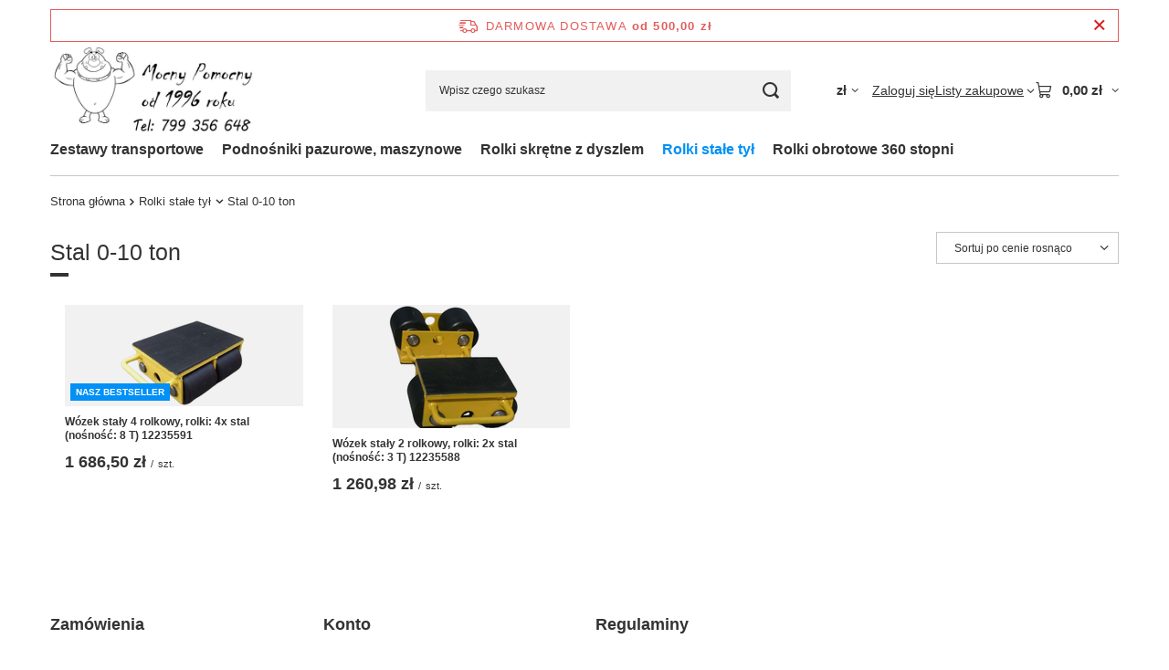

--- FILE ---
content_type: text/html; charset=utf-8
request_url: https://mocnypomocny.pl/pol_m_Rolki-stale-tyl_Stal-0-10-ton-2569.html
body_size: 12146
content:
<!DOCTYPE html>
<html lang="pl" class="--freeShipping --vat --gross " ><head><link rel="preload" as="image" fetchpriority="high" media="(max-width: 420px)" href="/hpeciai/6c0d8fa8cc730dd00655484253941d94/pol_is_Wozek-staly-4-rolkowy-rolki-4x-stal-nosnosc-8-T-12235591-35591png"><link rel="preload" as="image" fetchpriority="high" media="(min-width: 420.1px)" href="/hpeciai/6c0d8fa8cc730dd00655484253941d94/pol_il_Wozek-staly-4-rolkowy-rolki-4x-stal-nosnosc-8-T-12235591-35591png"><link rel="preload" as="image" fetchpriority="high" media="(max-width: 420px)" href="/hpeciai/c458030147c1b79661caad71230a45ee/pol_is_Wozek-staly-2-rolkowy-rolki-2x-stal-nosnosc-3-T-12235588-35588png"><link rel="preload" as="image" fetchpriority="high" media="(min-width: 420.1px)" href="/hpeciai/c458030147c1b79661caad71230a45ee/pol_il_Wozek-staly-2-rolkowy-rolki-2x-stal-nosnosc-3-T-12235588-35588png"><meta name="viewport" content="initial-scale = 1.0, maximum-scale = 5.0, width=device-width, viewport-fit=cover"><meta http-equiv="Content-Type" content="text/html; charset=utf-8"><meta http-equiv="X-UA-Compatible" content="IE=edge"><title>Stal 0-10 ton MocnyPomocny.pl</title><meta name="keywords" content="Rolki stałe tył | Stal 0-10 ton | rolki transportowe, zestawy transportowe, podnośniki hydrauliczne."><meta name="description" content="Stal 0-10 ton | Rolki stałe tył"><link rel="icon" href="/gfx/pol/favicon.ico"><meta name="theme-color" content="#0090f6"><meta name="msapplication-navbutton-color" content="#0090f6"><meta name="apple-mobile-web-app-status-bar-style" content="#0090f6"><link rel="stylesheet" type="text/css" href="/gfx/pol/search_style.css.gzip?r=1765442635"><script>var app_shop={urls:{prefix:'data="/gfx/'.replace('data="', '')+'pol/',graphql:'/graphql/v1/'},vars:{meta:{viewportContent:'initial-scale = 1.0, maximum-scale = 5.0, width=device-width, viewport-fit=cover'},priceType:'gross',priceTypeVat:true,productDeliveryTimeAndAvailabilityWithBasket:false,geoipCountryCode:'US',fairShopLogo: { enabled: false, image: '/gfx/standards/safe_light.svg'},currency:{id:'PLN',symbol:'zł',country:'pl',format:'###,##0.00',beforeValue:false,space:true,decimalSeparator:',',groupingSeparator:' '},language:{id:'pol',symbol:'pl',name:'Polski'},omnibus:{enabled:true,rebateCodeActivate:false,hidePercentageDiscounts:false,},},txt:{priceTypeText:' brutto',},fn:{},fnrun:{},files:[],graphql:{}};const getCookieByName=(name)=>{const value=`; ${document.cookie}`;const parts = value.split(`; ${name}=`);if(parts.length === 2) return parts.pop().split(';').shift();return false;};if(getCookieByName('freeeshipping_clicked')){document.documentElement.classList.remove('--freeShipping');}if(getCookieByName('rabateCode_clicked')){document.documentElement.classList.remove('--rabateCode');}function hideClosedBars(){const closedBarsArray=JSON.parse(localStorage.getItem('closedBars'))||[];if(closedBarsArray.length){const styleElement=document.createElement('style');styleElement.textContent=`${closedBarsArray.map((el)=>`#${el}`).join(',')}{display:none !important;}`;document.head.appendChild(styleElement);}}hideClosedBars();</script><meta name="robots" content="index,follow"><meta name="rating" content="general"><meta name="Author" content="Mocnypomocny.pl  na bazie IdoSell (www.idosell.com/shop).">
<!-- Begin LoginOptions html -->

<style>
#client_new_social .service_item[data-name="service_Apple"]:before, 
#cookie_login_social_more .service_item[data-name="service_Apple"]:before,
.oscop_contact .oscop_login__service[data-service="Apple"]:before {
    display: block;
    height: 2.6rem;
    content: url('/gfx/standards/apple.svg?r=1743165583');
}
.oscop_contact .oscop_login__service[data-service="Apple"]:before {
    height: auto;
    transform: scale(0.8);
}
#client_new_social .service_item[data-name="service_Apple"]:has(img.service_icon):before,
#cookie_login_social_more .service_item[data-name="service_Apple"]:has(img.service_icon):before,
.oscop_contact .oscop_login__service[data-service="Apple"]:has(img.service_icon):before {
    display: none;
}
</style>

<!-- End LoginOptions html -->

<!-- Open Graph -->
<meta property="og:type" content="website"><meta property="og:url" content="https://mocnypomocny.pl/pol_m_Rolki-stale-tyl_Stal-0-10-ton-2569.html
"><meta property="og:title" content="Stal 0-10 ton MocnyPomocny.pl"><meta property="og:description" content="Stal 0-10 ton | Rolki stałe tył"><meta property="og:site_name" content="Mocnypomocny.pl "><meta property="og:locale" content="pl_PL"><meta property="og:image" content="https://mocnypomocny.pl/hpeciai/5aeb17eb4dc989a9ce4c5aee9aeabf41/pol_pl_Wozek-staly-4-rolkowy-rolki-4x-stal-nosnosc-8-T-12235591-35591_15.png"><meta property="og:image:width" content="450"><meta property="og:image:height" content="322"><link rel="manifest" href="https://mocnypomocny.pl/data/include/pwa/12/manifest.json?t=3"><meta name="apple-mobile-web-app-capable" content="yes"><meta name="apple-mobile-web-app-status-bar-style" content="black"><meta name="apple-mobile-web-app-title" content="mocnypomocny.pl"><link rel="apple-touch-icon" href="/data/include/pwa/12/icon-128.png"><link rel="apple-touch-startup-image" href="/data/include/pwa/12/logo-512.png" /><meta name="msapplication-TileImage" content="/data/include/pwa/12/icon-144.png"><meta name="msapplication-TileColor" content="#2F3BA2"><meta name="msapplication-starturl" content="/"><script type="application/javascript">var _adblock = true;</script><script async src="/data/include/advertising.js"></script><script type="application/javascript">var statusPWA = {
                online: {
                    txt: "Połączono z internetem",
                    bg: "#5fa341"
                },
                offline: {
                    txt: "Brak połączenia z internetem",
                    bg: "#eb5467"
                }
            }</script><script async type="application/javascript" src="/ajax/js/pwa_online_bar.js?v=1&r=6"></script>
<!-- End Open Graph -->

<link rel="canonical" href="https://mocnypomocny.pl/pol_m_Rolki-stale-tyl_Stal-0-10-ton-2569.html" />


<!-- Begin additional html or js -->


<!--32|12|24-->
<style>
#projector_shipping_info, #projector_amount, div.product_delivery_wrapper{
display: none !important;
}
</style>
<!--39|12|30| modified: 2025-03-19 12:58:21-->
<script async type="text/javascript" src="https://cdn.thulium.com/apps/chat-widget/chat-loader.js?hash=kewlar-1c2b2092-3fb0-45b6-a8ee-c525cad5d5c7"></script>
<!--49|12|37| modified: 2023-12-14 11:12:55-->
<style>
li#order_status2, li#order_rma, li#order_returns, li#order_exchange {
    display: none !important;
}
/* usunięcie informacji o stanach magazynowych na karcie towaru  */
.projector_buy__number_amounts{
display: none!important;
}
</style>

<!--52|12|39-->
<meta name="google-site-verification" content="cdePPasdYZlZQtUeTl0qILfCyy6T127f1yjs5v1wWFI" />

<!-- End additional html or js -->
</head><body><div id="container" class="search_page container max-width-1200"><header class=""><script class="ajaxLoad">app_shop.vars.vat_registered="true";app_shop.vars.currency_format="###,##0.00";app_shop.vars.currency_before_value=false;app_shop.vars.currency_space=true;app_shop.vars.symbol="zł";app_shop.vars.id="PLN";app_shop.vars.baseurl="http://mocnypomocny.pl/";app_shop.vars.sslurl="https://mocnypomocny.pl/";app_shop.vars.curr_url="%2Fpol_m_Rolki-stale-tyl_Stal-0-10-ton-2569.html";var currency_decimal_separator=',';var currency_grouping_separator=' ';app_shop.vars.blacklist_extension=["exe","com","swf","js","php"];app_shop.vars.blacklist_mime=["application/javascript","application/octet-stream","message/http","text/javascript","application/x-deb","application/x-javascript","application/x-shockwave-flash","application/x-msdownload"];app_shop.urls.contact="/contact-pol.html";</script><div id="viewType" style="display:none"></div><div id="menu_skip" class="menu_skip"><a href="#layout" class="btn --outline --medium menu_skip__link --layout">Przejdź do zawartości strony</a><a href="#menu_categories" class="btn --outline --medium menu_skip__link --menu">Przejdź do kategorii</a></div><div id="freeShipping" class="freeShipping"><span class="freeShipping__info">Darmowa dostawa</span><strong class="freeShipping__val">
				od 
				500,00 zł</strong><a href="" class="freeShipping__close" aria-label="Zamknij pasek informacyjny"></a></div><div id="logo" class="d-flex align-items-center"><a href="http://www.mocnypomocny.pl/" target="_self" aria-label="Logo sklepu"><img src="/data/gfx/mask/pol/logo_12_big.jpg" alt="" width="1024" height="436"></a></div><form action="https://mocnypomocny.pl/search.php" method="get" id="menu_search" class="menu_search"><a href="#showSearchForm" class="menu_search__mobile" aria-label="Szukaj"></a><div class="menu_search__block"><div class="menu_search__item --input"><input class="menu_search__input" type="text" name="text" autocomplete="off" placeholder="Wpisz czego szukasz" aria-label="Wpisz czego szukasz"><button class="menu_search__submit" type="submit" aria-label="Szukaj"></button></div><div class="menu_search__item --results search_result"></div></div></form><div id="menu_top" class="menu_top"><div id="menu_settings" class="align-items-center justify-content-center justify-content-lg-end"><div class="open_trigger hover__wrapper --hover_touch" tabindex="0" aria-label="Kliknij, aby zmienić walutę"><span class="d-none d-md-inline-block flag_txt">zł</span><i class="icon-angle-down d-none d-md-inline-block"></i><form class="hover__element --right" action="https://mocnypomocny.pl/settings.php" method="post"><ul><li><div class="form-group"><span for="menu_settings_curr">Waluta</span><div class="select-after"><select class="form-control" name="curr" id="menu_settings_curr" aria-label="Waluta"><option value="EUR">€ (1 zł = 0.2379€)
																</option><option value="PLN" selected>zł</option></select></div></div></li><li class="buttons"><button class="btn --solid --large" type="submit">
									Zastosuj zmiany
								</button></li></ul></form></div></div><div class="account_links"><a class="account_links__item" href="https://mocnypomocny.pl/login.php"><span class="account_links__text --logged-out">Zaloguj się</span></a></div><div class="shopping_list_top hover__wrapper" data-empty="true"><a href="https://mocnypomocny.pl/pl/shoppinglist/" class="wishlist_link slt_link --empty" aria-label="Listy zakupowe"><span class="slt_link__text">Listy zakupowe</span></a><div class="slt_lists hover__element"><ul class="slt_lists__nav"><li class="slt_lists__nav_item" data-list_skeleton="true" data-list_id="true" data-shared="true"><a href="#" class="slt_lists__nav_link" data-list_href="true"><span class="slt_lists__nav_name" data-list_name="true"></span><span class="slt_lists__count" data-list_count="true">0</span></a></li><li class="slt_lists__nav_item --empty"><a class="slt_lists__nav_link --empty" href="https://mocnypomocny.pl/pl/shoppinglist/"><span class="slt_lists__nav_name" data-list_name="true">Lista zakupowa</span><span class="slt_lists__count" data-list_count="true">0</span></a></li></ul></div></div><div id="menu_basket" class="top_basket hover__wrapper --skeleton --mobile_hide"><a class="top_basket__sub" title="Przejdź do koszyka" href="/basketedit.php" aria-label="Wartość koszyka: 0,00 zł"><span class="badge badge-info"></span><strong class="top_basket__price">0,00 zł</strong></a><div class="top_basket__express_checkout_container"><express-checkout type="basket"></express-checkout></div><script>
        app_shop.vars.cache_html = true;
      </script><div class="top_basket__details hover__element --skeleton"><div class="top_basket__skeleton --name"></div><div class="top_basket__skeleton --product"></div><div class="top_basket__skeleton --product"></div><div class="top_basket__skeleton --product --last"></div><div class="top_basket__skeleton --sep"></div><div class="top_basket__skeleton --summary"></div></div></div><template id="top_basket_product"><div class="top_basket__product"><a class="top_basket__img" title=""><picture><source type="image/webp" srcset=""></source><img src="" alt=""></picture></a><a class="top_basket__link" title=""></a><div class="top_basket__prices"><span class="top_basket__price"></span><span class="top_basket__unit"></span><span class="top_basket__vat"></span></div></div></template><template id="top_basket_summary"><div class="top_basket__summary_shipping_free"><span class="top_basket__summary_label --freeshipping_limit">Do darmowej dostawy brakuje <span class="top_basket__summary_value"></span></span><span class="progress_bar"><span class="progress_bar__value"></span></span></div><div class="top_basket__summary_item --worth"><span class="top_basket__summary_label">Wartość zamówienia:</span><b class="top_basket__summary_value"></b></div><div class="top_basket__summary_item --shipping"><span class="top_basket__summary_label">Koszt przesyłki:</span><b class="top_basket__summary_value"></b></div><div class="top_basket__buttons"><a class="btn --solid --large" data-ec-class="btn --outline --large" title="Przejdź do koszyka" href="/basketedit.php">
        Przejdź do koszyka
      </a><div id="top_basket__express_checkout_placeholder"></div></div></template><template id="top_basket_details"><div class="top_basket__details hover__element"><div class="top_basket__details_sub"><div class="headline"><span class="headline__name">Twój koszyk (<span class="top_basket__count"></span>)</span></div><div class="top_basket__products"></div><div class="top_basket__summary"></div></div></div></template></div><nav id="menu_categories" class="wide" aria-label="Kategorie główne"><button type="button" class="navbar-toggler" aria-label="Menu"><i class="icon-reorder"></i></button><div class="navbar-collapse" id="menu_navbar"><ul class="navbar-nav mx-md-n2"><li class="nav-item"><span class="nav-link-wrapper"><a  href="/pol_m_Zestawy-transportowe-2548.html" target="_self" title="Zestawy transportowe" class="nav-link --l1" >Zestawy transportowe</a><button class="nav-link-expand" type="button" aria-label="Zestawy transportowe, Menu"></button></span><ul class="navbar-subnav"><li class="nav-header"><a href="#backLink" class="nav-header__backLink" aria-label="Wróć"><i class="icon-angle-left"></i></a><a  href="/pol_m_Zestawy-transportowe-2548.html" target="_self" title="Zestawy transportowe" class="nav-link --l1" >Zestawy transportowe</a></li><li class="nav-item empty"><a  href="/pol_m_Zestawy-transportowe_Rolki-stal-0-10-ton-2550.html" target="_self" title="Rolki stal 0-10 ton" class="nav-link --l2" >Rolki stal 0-10 ton</a></li><li class="nav-item empty"><a  href="/pol_m_Zestawy-transportowe_Rolki-stal-10-25-ton-2555.html" target="_self" title="Rolki stal 10-25 ton" class="nav-link --l2" >Rolki stal 10-25 ton</a></li><li class="nav-item empty"><a  href="/pol_m_Zestawy-transportowe_Rolki-stal-25-50-ton-2552.html" target="_self" title="Rolki stal 25-50 ton" class="nav-link --l2" >Rolki stal 25-50 ton</a></li><li class="nav-item empty"><a  href="/pol_m_Zestawy-transportowe_Rolki-stal-powyzej-50-ton-2553.html" target="_self" title="Rolki stal powyżej 50 ton" class="nav-link --l2" >Rolki stal powyżej 50 ton</a></li><li class="nav-item empty"><a  href="/pol_m_Zestawy-transportowe_Rolki-tworzywo-0-10-ton-2554.html" target="_self" title="Rolki tworzywo 0-10 ton" class="nav-link --l2" >Rolki tworzywo 0-10 ton</a></li><li class="nav-item empty"><a  href="/pol_m_Zestawy-transportowe_Rolki-tworzywo-10-25-ton-2551.html" target="_self" title="Rolki tworzywo 10-25 ton" class="nav-link --l2" >Rolki tworzywo 10-25 ton</a></li><li class="nav-item empty"><a  href="/pol_m_Zestawy-transportowe_Rolki-tworzywo-25-50-ton-2563.html" target="_self" title="Rolki tworzywo 25-50 ton" class="nav-link --l2" >Rolki tworzywo 25-50 ton</a></li><li class="nav-item empty"><a  href="/pol_m_Zestawy-transportowe_Rolki-tworzywo-powyzej-50-ton-2564.html" target="_self" title="Rolki tworzywo powyżej 50 ton" class="nav-link --l2" >Rolki tworzywo powyżej 50 ton</a></li></ul></li><li class="nav-item"><span class="nav-link-wrapper"><a  href="/pol_m_Podnosniki-pazurowe-maszynowe-2542.html" target="_self" title="Podnośniki pazurowe, maszynowe" class="nav-link --l1" >Podnośniki pazurowe, maszynowe</a><button class="nav-link-expand" type="button" aria-label="Podnośniki pazurowe, maszynowe, Menu"></button></span><ul class="navbar-subnav"><li class="nav-header"><a href="#backLink" class="nav-header__backLink" aria-label="Wróć"><i class="icon-angle-left"></i></a><a  href="/pol_m_Podnosniki-pazurowe-maszynowe-2542.html" target="_self" title="Podnośniki pazurowe, maszynowe" class="nav-link --l1" >Podnośniki pazurowe, maszynowe</a></li><li class="nav-item empty"><a  href="/pol_m_Podnosniki-pazurowe-maszynowe_Z-bocznym-podnoszeniem-0-5-ton-2589.html" target="_self" title="Z bocznym podnoszeniem 0-5 ton" class="nav-link --l2" >Z bocznym podnoszeniem 0-5 ton</a></li><li class="nav-item empty"><a  href="/pol_m_Podnosniki-pazurowe-maszynowe_Z-bocznym-podnoszeniem-5-10-ton-2545.html" target="_self" title="Z bocznym podnoszeniem 5-10 ton" class="nav-link --l2" >Z bocznym podnoszeniem 5-10 ton</a></li><li class="nav-item empty"><a  href="/pol_m_Podnosniki-pazurowe-maszynowe_Z-bocznym-podnoszeniem-10-20-ton-2546.html" target="_self" title="Z bocznym podnoszeniem 10-20 ton" class="nav-link --l2" >Z bocznym podnoszeniem 10-20 ton</a></li><li class="nav-item empty"><a  href="/pol_m_Podnosniki-pazurowe-maszynowe_Z-bocznym-podnoszeniem-powyzej-20-ton-2547.html" target="_self" title="Z bocznym podnoszeniem powyżej 20 ton" class="nav-link --l2" >Z bocznym podnoszeniem powyżej 20 ton</a></li></ul></li><li class="nav-item"><span class="nav-link-wrapper"><a  href="/pol_m_Rolki-skretne-z-dyszlem-2556.html" target="_self" title="Rolki skrętne z dyszlem" class="nav-link --l1" >Rolki skrętne z dyszlem</a><button class="nav-link-expand" type="button" aria-label="Rolki skrętne z dyszlem, Menu"></button></span><ul class="navbar-subnav"><li class="nav-header"><a href="#backLink" class="nav-header__backLink" aria-label="Wróć"><i class="icon-angle-left"></i></a><a  href="/pol_m_Rolki-skretne-z-dyszlem-2556.html" target="_self" title="Rolki skrętne z dyszlem" class="nav-link --l1" >Rolki skrętne z dyszlem</a></li><li class="nav-item empty"><a  href="/pol_m_Rolki-skretne-z-dyszlem_Stal-0-10-ton-2559.html" target="_self" title="Stal 0-10 ton" class="nav-link --l2" >Stal 0-10 ton</a></li><li class="nav-item empty"><a  href="/pol_m_Rolki-skretne-z-dyszlem_Stal-10-25-ton-2560.html" target="_self" title="Stal 10-25 ton" class="nav-link --l2" >Stal 10-25 ton</a></li><li class="nav-item empty"><a  href="/pol_m_Rolki-skretne-z-dyszlem_Stal-25-50-ton-2561.html" target="_self" title="Stal 25-50 ton" class="nav-link --l2" >Stal 25-50 ton</a></li><li class="nav-item empty"><a  href="/pol_m_Rolki-skretne-z-dyszlem_Stal-powyzej-50-ton-2562.html" target="_self" title="Stal powyżej 50 ton" class="nav-link --l2" >Stal powyżej 50 ton</a></li><li class="nav-item empty"><a  href="/pol_m_Rolki-skretne-z-dyszlem_Rolki-tworzywo-0-10-ton-2565.html" target="_self" title="Rolki tworzywo 0-10 ton" class="nav-link --l2" >Rolki tworzywo 0-10 ton</a></li><li class="nav-item empty"><a  href="/pol_m_Rolki-skretne-z-dyszlem_Rolki-tworzywo-10-25-ton-2566.html" target="_self" title="Rolki tworzywo 10-25 ton" class="nav-link --l2" >Rolki tworzywo 10-25 ton</a></li><li class="nav-item empty"><a  href="/pol_m_Rolki-skretne-z-dyszlem_Rolki-tworzywo-25-50-ton-2567.html" target="_self" title="Rolki tworzywo 25-50 ton" class="nav-link --l2" >Rolki tworzywo 25-50 ton</a></li><li class="nav-item empty"><a  href="/pol_m_Rolki-skretne-z-dyszlem_Rolki-tworzywo-powyzej-50-ton-2568.html" target="_self" title="Rolki tworzywo powyżej 50 ton" class="nav-link --l2" >Rolki tworzywo powyżej 50 ton</a></li></ul></li><li class="nav-item nav-open"><span class="nav-link-wrapper"><a  href="/pol_m_Rolki-stale-tyl-2557.html" target="_self" title="Rolki stałe tył" class="nav-link --l1 active" >Rolki stałe tył</a><button class="nav-link-expand" type="button" aria-label="Rolki stałe tył, Menu"></button></span><ul class="navbar-subnav"><li class="nav-header"><a href="#backLink" class="nav-header__backLink" aria-label="Wróć"><i class="icon-angle-left"></i></a><a  href="/pol_m_Rolki-stale-tyl-2557.html" target="_self" title="Rolki stałe tył" class="nav-link --l1 active" >Rolki stałe tył</a></li><li class="nav-item nav-open empty"><a  href="/pol_m_Rolki-stale-tyl_Stal-0-10-ton-2569.html" target="_self" title="Stal 0-10 ton" class="nav-link --l2 active" >Stal 0-10 ton</a></li><li class="nav-item empty"><a  href="/pol_m_Rolki-stale-tyl_Stal-10-25-ton-2570.html" target="_self" title="Stal 10-25 ton" class="nav-link --l2" >Stal 10-25 ton</a></li><li class="nav-item empty"><a  href="/pol_m_Rolki-stale-tyl_Stal-25-50-ton-2571.html" target="_self" title="Stal 25-50 ton" class="nav-link --l2" >Stal 25-50 ton</a></li><li class="nav-item empty"><a  href="/pol_m_Rolki-stale-tyl_Stal-powyzej-50-ton-2576.html" target="_self" title="Stal powyżej 50 ton" class="nav-link --l2" >Stal powyżej 50 ton</a></li><li class="nav-item empty"><a  href="/pol_m_Rolki-stale-tyl_Rolki-tworzywo-0-10-ton-2573.html" target="_self" title="Rolki tworzywo 0-10 ton" class="nav-link --l2" >Rolki tworzywo 0-10 ton</a></li><li class="nav-item empty"><a  href="/pol_m_Rolki-stale-tyl_Rolki-tworzywo-10-25-ton-2574.html" target="_self" title="Rolki tworzywo 10-25 ton" class="nav-link --l2" >Rolki tworzywo 10-25 ton</a></li><li class="nav-item empty"><a  href="/pol_m_Rolki-stale-tyl_Rolki-tworzywo-25-50-ton-2575.html" target="_self" title="Rolki tworzywo 25-50 ton" class="nav-link --l2" >Rolki tworzywo 25-50 ton</a></li><li class="nav-item empty"><a  href="/pol_m_Rolki-stale-tyl_Rolki-tworzywo-powyzej-50-ton-2572.html" target="_self" title="Rolki tworzywo powyżej 50 ton" class="nav-link --l2" >Rolki tworzywo powyżej 50 ton</a></li></ul></li><li class="nav-item"><span class="nav-link-wrapper"><a  href="/pol_m_Rolki-obrotowe-360-stopni-2558.html" target="_self" title="Rolki obrotowe 360 stopni" class="nav-link --l1" >Rolki obrotowe 360 stopni</a></span></li></ul></div></nav><div id="breadcrumbs" class="breadcrumbs"><div class="back_button"><button id="back_button"><i class="icon-angle-left"></i> Wstecz</button></div><nav class="list_wrapper" aria-label="Nawigacja okruszkowa"><ol><li class="bc-main"><span><a href="/">Strona główna</a></span></li><li class="bc-item-1 --more"><a href="/pol_m_Rolki-stale-tyl-2557.html">Rolki stałe tył</a><ul class="breadcrumbs__sub"><li class="breadcrumbs__item"><a class="breadcrumbs__link --link" href="/pol_m_Rolki-stale-tyl_Stal-0-10-ton-2569.html">Stal 0-10 ton</a></li><li class="breadcrumbs__item"><a class="breadcrumbs__link --link" href="/pol_m_Rolki-stale-tyl_Stal-10-25-ton-2570.html">Stal 10-25 ton</a></li><li class="breadcrumbs__item"><a class="breadcrumbs__link --link" href="/pol_m_Rolki-stale-tyl_Stal-25-50-ton-2571.html">Stal 25-50 ton</a></li><li class="breadcrumbs__item"><a class="breadcrumbs__link --link" href="/pol_m_Rolki-stale-tyl_Stal-powyzej-50-ton-2576.html">Stal powyżej 50 ton</a></li><li class="breadcrumbs__item"><a class="breadcrumbs__link --link" href="/pol_m_Rolki-stale-tyl_Rolki-tworzywo-0-10-ton-2573.html">Rolki tworzywo 0-10 ton</a></li><li class="breadcrumbs__item"><a class="breadcrumbs__link --link" href="/pol_m_Rolki-stale-tyl_Rolki-tworzywo-10-25-ton-2574.html">Rolki tworzywo 10-25 ton</a></li><li class="breadcrumbs__item"><a class="breadcrumbs__link --link" href="/pol_m_Rolki-stale-tyl_Rolki-tworzywo-25-50-ton-2575.html">Rolki tworzywo 25-50 ton</a></li><li class="breadcrumbs__item"><a class="breadcrumbs__link --link" href="/pol_m_Rolki-stale-tyl_Rolki-tworzywo-powyzej-50-ton-2572.html">Rolki tworzywo powyżej 50 ton</a></li></ul></li><li class="bc-item-2 bc-active" aria-current="page"><span>Stal 0-10 ton</span></li></ol></nav></div></header><div id="layout" class="row clearfix"><aside class="col-3" aria-label="Kategorie i filtry"><section class="shopping_list_menu"><div class="shopping_list_menu__block --lists slm_lists" data-empty="true"><a href="#showShoppingLists" class="slm_lists__label">Listy zakupowe</a><ul class="slm_lists__nav"><li class="slm_lists__nav_item" data-list_skeleton="true" data-list_id="true" data-shared="true"><a href="#" class="slm_lists__nav_link" data-list_href="true"><span class="slm_lists__nav_name" data-list_name="true"></span><span class="slm_lists__count" data-list_count="true">0</span></a></li><li class="slm_lists__nav_header"><a href="#hidehoppingLists" class="slm_lists__label"><span class="sr-only">Wróć</span>Listy zakupowe</a></li><li class="slm_lists__nav_item --empty"><a class="slm_lists__nav_link --empty" href="https://mocnypomocny.pl/pl/shoppinglist/"><span class="slm_lists__nav_name" data-list_name="true">Lista zakupowa</span><span class="sr-only">ilość produktów: </span><span class="slm_lists__count" data-list_count="true">0</span></a></li></ul><a href="#manage" class="slm_lists__manage d-none align-items-center d-md-flex">Zarządzaj listami</a></div><div class="shopping_list_menu__block --bought slm_bought"><a class="slm_bought__link d-flex" href="https://mocnypomocny.pl/products-bought.php">
				Lista dotychczas zamówionych produktów
			</a></div><div class="shopping_list_menu__block --info slm_info"><strong class="slm_info__label d-block mb-3">Jak działa lista zakupowa?</strong><ul class="slm_info__list"><li class="slm_info__list_item d-flex mb-3">
					Po zalogowaniu możesz umieścić i przechowywać na liście zakupowej dowolną liczbę produktów nieskończenie długo.
				</li><li class="slm_info__list_item d-flex mb-3">
					Dodanie produktu do listy zakupowej nie oznacza automatycznie jego rezerwacji.
				</li><li class="slm_info__list_item d-flex mb-3">
					Dla niezalogowanych klientów lista zakupowa przechowywana jest do momentu wygaśnięcia sesji (około 24h).
				</li></ul></div></section><div id="mobileCategories" class="mobileCategories"><div class="mobileCategories__item --menu"><button type="button" class="mobileCategories__link --active" data-ids="#menu_search,.shopping_list_menu,#menu_search,#menu_navbar,#menu_navbar3, #menu_blog">
                            Menu
                        </button></div><div class="mobileCategories__item --account"><button type="button" class="mobileCategories__link" data-ids="#menu_contact,#login_menu_block">
                            Konto
                        </button></div><div class="mobileCategories__item --settings"><button type="button" class="mobileCategories__link" data-ids="#menu_settings">
                                Ustawienia
                            </button></div></div><div class="setMobileGrid" data-item="#menu_navbar"></div><div class="setMobileGrid" data-item="#menu_navbar3" data-ismenu1="true"></div><div class="setMobileGrid" data-item="#menu_blog"></div><div class="login_menu_block d-lg-none" id="login_menu_block"><a class="sign_in_link" href="/login.php" title=""><i class="icon-user"></i><span>Zaloguj się</span></a><a class="registration_link" href="https://mocnypomocny.pl/client-new.php?register"><i class="icon-lock"></i><span>Zarejestruj się</span></a><a class="order_status_link" href="/order-open.php" title=""><i class="icon-globe"></i><span>Sprawdź status zamówienia</span></a></div><div class="setMobileGrid" data-item="#menu_contact"></div><div class="setMobileGrid" data-item="#menu_settings"></div><div class="setMobileGrid" data-item="#Filters"></div></aside><main id="content" class="col-12"><section class="search_name"><h1 class="search_name__label headline"><span class="headline__name">Stal 0-10 ton</span></h1><span class="search_name__total">( ilość produktów: <span class="search_name__total_value">2</span> )</span></section><div id="paging_setting_top" class="s_paging"><form class="s_paging__item --sort" action="/settings.php"><select class="s_paging__select --order --small-md" id="select_top_sort" name="sort_order" aria-label="Zmień sortowanie"><option value="relevance-d" class="option_relevance-d">Najlepsza trafność</option><option value="name-a" class="option_name-a">Sortuj po nazwie rosnąco</option><option value="name-d" class="option_name-d">Sortuj po nazwie malejąco</option><option value="price-a" class="option_price-a" selected>Sortuj po cenie rosnąco</option><option value="price-d" class="option_price-d">Sortuj po cenie malejąco</option><option value="date-a" class="option_date-a">Sortuj po dacie rosnąco</option><option value="date-d" class="option_date-d">Sortuj po dacie malejąco</option></select></form></div><div id="menu_compare_product" class="compare pt-2 mb-2 pt-sm-3 mb-sm-3" style="display: none;"><div class="compare__label d-none d-sm-block">Dodane do porównania</div><div class="compare__sub" tabindex="-1"></div><div class="compare__buttons"><a class="compare__button btn --solid --secondary" href="https://mocnypomocny.pl/product-compare.php" title="Porównaj wszystkie produkty" target="_blank"><span>Porównaj produkty </span><span class="d-sm-none">(0)</span></a><a class="compare__button --remove btn d-none d-sm-block" href="https://mocnypomocny.pl/settings.php?comparers=remove&amp;product=###" title="Usuń wszystkie produkty">
					Usuń produkty
				</a></div><script>var cache_html = true;</script></div><section id="search" class="search products mb-3"><div class="product" data-product_id="35591" data-product_page="0" data-product_first="true"><a class="product__icon d-flex justify-content-center align-items-center" tabindex="-1" data-product-id="35591" href="https://mocnypomocny.pl/product-pol-35591-Wozek-staly-4-rolkowy-rolki-4x-stal-nosnosc-8-T-12235591.html" title="Wózek stały 4 rolkowy, rolki: 4x stal (nośność: 8 T) 12235591"><picture><source media="(max-width: 420px)" srcset="/hpeciai/6c0d8fa8cc730dd00655484253941d94/pol_is_Wozek-staly-4-rolkowy-rolki-4x-stal-nosnosc-8-T-12235591-35591png"></source><img alt="Wózek stały 4 rolkowy, rolki: 4x stal (nośność: 8 T) 12235591" src="/hpeciai/6c0d8fa8cc730dd00655484253941d94/pol_il_Wozek-staly-4-rolkowy-rolki-4x-stal-nosnosc-8-T-12235591-35591png"></picture><strong class="label_icons"><span class="label --bestseller">
													Nasz bestseller
												</span></strong></a><div class="product__content_wrapper"><h2><a class="product__name" tabindex="0" href="https://mocnypomocny.pl/product-pol-35591-Wozek-staly-4-rolkowy-rolki-4x-stal-nosnosc-8-T-12235591.html" title="Wózek stały 4 rolkowy, rolki: 4x stal (nośność: 8 T) 12235591">Wózek stały 4 rolkowy, rolki: 4x stal (nośność: 8 T) 12235591</a></h2><div class="product__prices"><strong class="price --main">1 686,50 zł<span class="price_vat"> brutto</span><span class="price_sellby"><span class="price_sellby__sep">/</span><span class="price_sellby__sellby" data-sellby="1">1</span><span class="price_sellby__unit">szt.</span></span></strong></div></div><div class="product__compare --has-child"><a class="product__compare_item --add btn" rel="nofollow" href="https://mocnypomocny.pl/settings.php?comparers=add&amp;product=35591" title="Kliknij, aby dodać produkt do porównania">+ Dodaj do porównania</a></div></div><div class="product" data-product_id="35588" data-product_page="0"><a class="product__icon d-flex justify-content-center align-items-center" tabindex="-1" data-product-id="35588" href="https://mocnypomocny.pl/product-pol-35588-Wozek-staly-2-rolkowy-rolki-2x-stal-nosnosc-3-T-12235588.html" title="Wózek stały 2 rolkowy, rolki: 2x stal (nośność: 3 T) 12235588"><picture><source media="(max-width: 420px)" srcset="/hpeciai/c458030147c1b79661caad71230a45ee/pol_is_Wozek-staly-2-rolkowy-rolki-2x-stal-nosnosc-3-T-12235588-35588png"></source><img alt="Wózek stały 2 rolkowy, rolki: 2x stal (nośność: 3 T) 12235588" src="/hpeciai/c458030147c1b79661caad71230a45ee/pol_il_Wozek-staly-2-rolkowy-rolki-2x-stal-nosnosc-3-T-12235588-35588png"></picture></a><div class="product__content_wrapper"><h2><a class="product__name" tabindex="0" href="https://mocnypomocny.pl/product-pol-35588-Wozek-staly-2-rolkowy-rolki-2x-stal-nosnosc-3-T-12235588.html" title="Wózek stały 2 rolkowy, rolki: 2x stal (nośność: 3 T) 12235588">Wózek stały 2 rolkowy, rolki: 2x stal (nośność: 3 T) 12235588</a></h2><div class="product__prices"><strong class="price --main">1 260,98 zł<span class="price_vat"> brutto</span><span class="price_sellby"><span class="price_sellby__sep">/</span><span class="price_sellby__sellby" data-sellby="1">1</span><span class="price_sellby__unit">szt.</span></span></strong></div></div><div class="product__compare --has-child"><a class="product__compare_item --add btn" rel="nofollow" href="https://mocnypomocny.pl/settings.php?comparers=add&amp;product=35588" title="Kliknij, aby dodać produkt do porównania">+ Dodaj do porównania</a></div></div></section><div id="paging_setting_bottom" class="s_paging"><form class="s_paging__item --sort d-none" action="/settings.php" aria-label="Zmień sortowanie"><select class="s_paging__select --order --small-md" id="select_bottom_sort" name="sort_order" aria-label="Zmień sortowanie"><option value="name-a" class="option_name-a">Sortuj po nazwie rosnąco</option><option value="name-d" class="option_name-d">Sortuj po nazwie malejąco</option><option value="price-a" class="option_price-a" selected>Sortuj po cenie rosnąco</option><option value="price-d" class="option_price-d">Sortuj po cenie malejąco</option><option value="date-a" class="option_date-a">Sortuj po dacie rosnąco</option><option value="date-d" class="option_date-d">Sortuj po dacie malejąco</option></select></form></div><script>
               var  _additional_ajax = true;
            </script></main></div></div><footer class="max-width-1200"><section id="search_hotspot_zone1" class="hotspot__wrapper" data-pagetype="search" data-zone="1" aria-label="Dodatkowa strefa produktowa"><div class="hotspot skeleton"><span class="headline"></span><div class="products__wrapper"><div class="products"><div class="product"><span class="product__icon d-flex justify-content-center align-items-center"></span><span class="product__name"></span><div class="product__prices"></div></div><div class="product"><span class="product__icon d-flex justify-content-center align-items-center"></span><span class="product__name"></span><div class="product__prices"></div></div><div class="product"><span class="product__icon d-flex justify-content-center align-items-center"></span><span class="product__name"></span><div class="product__prices"></div></div><div class="product"><span class="product__icon d-flex justify-content-center align-items-center"></span><span class="product__name"></span><div class="product__prices"></div></div></div></div></div><template class="hotspot_wrapper"><div class="hotspot"><h3 class="hotspot__name headline__wrapper"></h3><div class="products__wrapper swiper"><div class="products hotspot__products swiper-wrapper"></div></div><div class="swiper-button-prev --rounded --edge"><i class="icon-angle-left"></i></div><div class="swiper-button-next --rounded --edge"><i class="icon-angle-right"></i></div><div class="swiper-pagination"></div></div></template><template class="hotspot_headline"><span class="headline"><span class="headline__name"></span></span></template><template class="hotspot_link_headline"><a class="headline" tabindex="0"><span class="headline__name"></span></a><a class="headline__after"><span class="link__text">Zobacz wszystko</span><i class="icon icon-ds-arrow-right pl-1"></i></a></template><template class="hotspot_product"><div class="product hotspot__product swiper-slide d-flex flex-column"><div class="product__yousave --hidden"><span class="product__yousave --label"></span><span class="product__yousave --value"></span></div><a class="product__icon d-flex justify-content-center align-items-center" tabindex="-1"><strong class="label_icons --hidden"></strong></a><div class="product__content_wrapper"><a class="product__name" tabindex="0"></a><div class="product__prices mb-auto"><strong class="price --normal --main"><span class="price__sub --hidden"></span><span class="price__range --min --hidden"></span><span class="price__sep --hidden"></span><span class="price__range --max --hidden"></span><span class="price_vat"></span><span class="price_sellby"><span class="price_sellby__sep --hidden"></span><span class="price_sellby__sellby --hidden"></span><span class="price_sellby__unit --hidden"></span></span><span class="price --convert --hidden"></span></strong><span class="price --points --hidden"></span><a class="price --phone --hidden" href="/contact.php" tabindex="-1" title="Kliknij, by przejść do formularza kontaktu">
            Cena na telefon
          </a><span class="price --before-rebate --hidden"></span><span class="price --new-price new_price --hidden"></span><span class="price --omnibus omnibus_price --hidden"></span><span class="price --max --hidden"></span><span class="price --deposit deposit_price --hidden"><span class="deposit_price__label">+ kaucja</span><strong class="deposit_price__value"></strong></span></div></div></div></template><template class="hotspot_opinion"><div class="product__opinion"><div class="opinions_element_confirmed --false"><strong class="opinions_element_confirmed_text">Niepotwierdzona zakupem</strong></div><div class="product__opinion_client --hidden"></div><div class="note"><span><i class="icon-star"></i><i class="icon-star"></i><i class="icon-star"></i><i class="icon-star"></i><i class="icon-star"></i></span><small>
					Ocena: <small class="note_value"></small>/5
				</small></div><div class="product__opinion_content"></div></div></template></section><nav id="footer_links" data-stretch-columns="true" aria-label="Menu z linkami w stopce"><ul id="menu_orders" class="footer_links"><li><a id="menu_orders_header" class="footer_tab__header footer_links_label" aria-controls="menu_orders_content" aria-expanded="true" href="https://mocnypomocny.pl/client-orders.php" aria-label="Nagłówek stopki: Zamówienia">
					Zamówienia
				</a><ul id="menu_orders_content" class="footer_links_sub" aria-hidden="false" aria-labelledby="menu_orders_header"><li id="order_status" class="menu_orders_item"><a href="https://mocnypomocny.pl/order-open.php" aria-label="Element stopki: Status zamówienia">
							Status zamówienia
						</a></li><li id="order_status2" class="menu_orders_item"><a href="https://mocnypomocny.pl/order-open.php" aria-label="Element stopki: Śledzenie przesyłki">
							Śledzenie przesyłki
						</a></li><li id="order_rma" class="menu_orders_item"><a href="https://mocnypomocny.pl/rma-open.php" aria-label="Element stopki: Chcę zareklamować produkt">
							Chcę zareklamować produkt
						</a></li><li id="order_returns" class="menu_orders_item"><a href="https://mocnypomocny.pl/returns-open.php" aria-label="Element stopki: Chcę zwrócić produkt">
							Chcę zwrócić produkt
						</a></li><li id="order_exchange" class="menu_orders_item"><a href="/client-orders.php?display=returns&amp;exchange=true" aria-label="Element stopki: Chcę wymienić produkt">
							Chcę wymienić produkt
						</a></li><li id="order_contact" class="menu_orders_item"><a href="/contact-pol.html" aria-label="Element stopki: Kontakt">
							Kontakt
						</a></li></ul></li></ul><ul id="menu_account" class="footer_links"><li><a id="menu_account_header" class="footer_tab__header footer_links_label" aria-controls="menu_account_content" aria-expanded="false" href="https://mocnypomocny.pl/login.php" aria-label="Nagłówek stopki: Konto">
					Konto
				</a><ul id="menu_account_content" class="footer_links_sub" aria-hidden="true" aria-labelledby="menu_account_header"><li id="account_register_retail" class="menu_account_item"><a href="https://mocnypomocny.pl/client-new.php?register" aria-label="Element stopki: Zarejestruj się">
										Zarejestruj się
									</a></li><li id="account_basket" class="menu_account_item"><a href="https://mocnypomocny.pl/basketedit.php" aria-label="Element stopki: Koszyk">
							Koszyk
						</a></li><li id="account_observed" class="menu_account_item"><a href="https://mocnypomocny.pl/pl/shoppinglist/" aria-label="Element stopki: Listy zakupowe">
							Listy zakupowe
						</a></li><li id="account_boughts" class="menu_account_item"><a href="https://mocnypomocny.pl/products-bought.php" aria-label="Element stopki: Lista zakupionych produktów">
							Lista zakupionych produktów
						</a></li><li id="account_history" class="menu_account_item"><a href="https://mocnypomocny.pl/client-orders.php" aria-label="Element stopki: Historia transakcji">
							Historia transakcji
						</a></li><li id="account_rebates" class="menu_account_item"><a href="https://mocnypomocny.pl/client-rebate.php" aria-label="Element stopki: Moje rabaty">
							Moje rabaty
						</a></li><li id="account_newsletter" class="menu_account_item"><a href="https://mocnypomocny.pl/newsletter.php" aria-label="Element stopki: Newsletter">
							Newsletter
						</a></li></ul></li></ul><ul id="menu_regulations" class="footer_links"><li><a id="menu_regulations_header" class="footer_tab__header footer_links_label" aria-controls="menu_regulations_content" aria-expanded="false" href="#menu_regulations_content" aria-label="Nagłówek stopki: Regulaminy">
						Regulaminy
					</a><ul id="menu_regulations_content" class="footer_links_sub" aria-hidden="true" aria-labelledby="menu_regulations_header"><li class="menu_regulations_item"><a href="/O-firmie-cabout-pol-113.html" aria-label="Element stopki: Informacje o sklepie">
									Informacje o sklepie
								</a></li><li class="menu_regulations_item"><a href="/pol-delivery.html" aria-label="Element stopki: Wysyłka">
									Wysyłka
								</a></li><li class="menu_regulations_item"><a href="/pol-payments.html" aria-label="Element stopki: Sposoby płatności i prowizje">
									Sposoby płatności i prowizje
								</a></li><li class="menu_regulations_item"><a href="/pol-terms.html" aria-label="Element stopki: Regulamin">
									Regulamin
								</a></li><li class="menu_regulations_item"><a href="/pol-privacy-and-cookie-notice.html" aria-label="Element stopki: Polityka prywatności">
									Polityka prywatności
								</a></li><li class="menu_regulations_item"><a href="/pol-returns-and_replacements.html" aria-label="Element stopki: Odstąpienie od umowy">
									Odstąpienie od umowy
								</a></li><li class="menu_regulations_item"><a id="manageCookies" class="manage_cookies" href="#manageCookies" aria-label="Element stopki: Zarządzaj plikami cookie">
								  Zarządzaj plikami cookie
								  </a></li></ul></li></ul></nav><div id="menu_contact" class="container"><ul class="menu_contact__items"><li class="contact_type_header"><a href="https://mocnypomocny.pl/contact-pol.html">

					Kontakt
				</a></li><li class="contact_type_mail"><a href="mailto:pocztakablo@gmail.com">pocztakablo@gmail.com</a></li><li class="contact_type_adress"><span class="shopshortname">Mocnypomocny.pl <span>, </span></span><span class="adress_street">Waryńskiego 1 <span>, </span></span><span class="adress_zipcode">57-200<span class="n55931_city"> Ząbkowice Śl.</span></span></li></ul></div><div class="footer_settings container"><div id="price_info" class="footer_settings__price_info price_info"><span class="price_info__text --type">
									W sklepie prezentujemy ceny brutto (z VAT).
								</span><span class="price_info__text --region">Stawki VAT dla konsumentów z kraju: <span class="price_info__region">Polska</span>. </span></div><div class="footer_settings__idosell idosell" id="idosell_logo"><a class="idosell__logo --link" target="_blank" href="https://www.idosell.com/pl/?utm_source=clientShopSite&amp;utm_medium=Label&amp;utm_campaign=PoweredByBadgeLink" title="Sklep internetowy"><img class="idosell__img" src="/ajax/poweredby_IdoSell_Shop_black.svg?v=1" loading="lazy" alt="Sklep internetowy"></a></div></div><section id="menu_banners2" class="container"><div class="menu_button_wrapper"><script>
    function popUpWindowMbankFooter() {
        var w = 801;
        var h = 595;
        var left = (screen.width/2)-(w/2);
        var top = (screen.height/2)-(h/2);
        return window.open('http://mbank.net.pl/mraty?sprzedawca=79785584/', 'nowe_okno', 'directories=no,location=no,menubar=no,resizable=yes,scrollbars=yes,status=no,toolbar=no, width='+w+', height='+h+', top='+top+', left='+left);
    } 
    </script>
    <img src="/panel/gfx/payforms/mraty/banner_platnosci.png" usemap="#mbank_raty_map"> 
        <map name="mbank_raty_map">
        <area shape="rect" coords="694,13,798,36" alt="mbank_raty_click" href="#" onclick = "popUpWindowMbankFooter();">
        </map></div></section><script>
		const instalmentData = {
			
			currency: 'zł',
			
			
					basketCost: 0,
				
					basketCostNet: 0,
				
			
			basketCount: parseInt(0, 10),
			
			
					price: 0,
					priceNet: 0,
				
		}
	</script><script type="application/ld+json">
		{
		"@context": "http://schema.org",
		"@type": "Organization",
		"url": "https://mocnypomocny.pl/",
		"logo": "https://mocnypomocny.pl/data/gfx/mask/pol/logo_12_big.jpg"
		}
		</script><script type="application/ld+json">
		{
			"@context": "http://schema.org",
			"@type": "BreadcrumbList",
			"itemListElement": [
			{
			"@type": "ListItem",
			"position": 1,
      "item": {"@id": "/pol_m_Rolki-stale-tyl-2557.html",
      	"name": "Rolki stałe tył"
			  }
      },
			{
			"@type": "ListItem",
			"position": 2,
      "item": {"@id": "/pol_m_Rolki-stale-tyl_Stal-0-10-ton-2569.html",
      	"name": "Stal 0-10 ton"
			  }
      }]
		}
	</script><script type="application/ld+json">
		{
		"@context": "http://schema.org",
		"@type": "WebSite",
		
		"url": "https://mocnypomocny.pl/",
		"potentialAction": {
		"@type": "SearchAction",
		"target": "https://mocnypomocny.pl/search.php?text={search_term_string}",
		"query-input": "required name=search_term_string"
		}
		}
	</script><script>app_shop.vars.requestUri="%2Fpol_m_Rolki-stale-tyl_Stal-0-10-ton-2569.html";app_shop.vars.additionalAjax='/search.php';</script></footer><script src="/gfx/pol/search_shop.js.gzip?r=1765442635"></script><script src="/gfx/pol/envelope.js.gzip?r=1765442635"></script><script src="/gfx/pol/menu_suggested_shop_for_language.js.gzip?r=1765442635"></script><script src="/gfx/pol/menu_basket.js.gzip?r=1765442635"></script><script src="/gfx/pol/menu_compare.js.gzip?r=1765442635"></script><script src="/gfx/pol/hotspots_javascript.js.gzip?r=1765442635"></script><script src="/gfx/pol/hotspots_slider.js.gzip?r=1765442635"></script><script src="/gfx/pol/hotspots_add_to_basket.js.gzip?r=1765442635"></script><script src="/gfx/pol/search_categoriesdescription.js.gzip?r=1765442635"></script><script src="/gfx/pol/search_filters.js.gzip?r=1765442635"></script><script src="/gfx/pol/search_paging.js.gzip?r=1765442635"></script><script src="/gfx/pol/search_categoriesdescription_bottom.js.gzip?r=1765442635"></script><script src="/gfx/pol/search_promo_products.js.gzip?r=1765442635"></script><script>
            window.Core = {};
            window.Core.basketChanged = function(newContent) {};</script><script>var inpostPayProperties={"isBinded":null}</script>
<!-- Begin additional html or js -->


<!--SYSTEM - COOKIES CONSENT|12|-->
<script src="/ajax/getCookieConsent.php" id="cookies_script_handler"></script><script> function prepareCookiesConfiguration() {
  const execCookie = () => {
    if (typeof newIaiCookie !== "undefined") {
      newIaiCookie?.init?.(true);
    }
  };

  if (document.querySelector("#cookies_script_handler")) {
    execCookie();
    return;
  }
  
  const scriptURL = "/ajax/getCookieConsent.php";
  if (!scriptURL) return;
  
  const scriptElement = document.createElement("script");
  scriptElement.setAttribute("id", "cookies_script_handler");
  scriptElement.onload = () => {
    execCookie();
  };
  scriptElement.src = scriptURL;
  
  document.head.appendChild(scriptElement);
}
 </script>

<!-- End additional html or js -->
<script id="iaiscript_1" data-requirements="eyJhbmFseXRpY3MiOlsiZ29vZ2xlYW5hbHl0aWNzIl19">
window.iaiscript_1 = ``;
</script><style>.grecaptcha-badge{position:static!important;transform:translateX(186px);transition:transform 0.3s!important;}.grecaptcha-badge:hover{transform:translateX(0);}</style><script>async function prepareRecaptcha(){var captchableElems=[];captchableElems.push(...document.getElementsByName("mailing_email"));captchableElems.push(...document.getElementsByName("client_login"));captchableElems.push(...document.getElementsByName("from"));if(!captchableElems.length)return;window.iaiRecaptchaToken=window.iaiRecaptchaToken||await getRecaptchaToken("contact");captchableElems.forEach((el)=>{if(el.dataset.recaptchaApplied)return;el.dataset.recaptchaApplied=true;const recaptchaTokenElement=document.createElement("input");recaptchaTokenElement.name="iai-recaptcha-token";recaptchaTokenElement.value=window.iaiRecaptchaToken;recaptchaTokenElement.type="hidden";if(el.name==="opinionId"){el.after(recaptchaTokenElement);return;}
el.closest("form")?.append(recaptchaTokenElement);});}
document.addEventListener("focus",(e)=>{const{target}=e;if(!target.closest)return;if(!target.closest("input[name=mailing_email],input[name=client_login], input[name=client_password], input[name=client_firstname], input[name=client_lastname], input[name=client_email], input[name=terms_agree],input[name=from]"))return;prepareRecaptcha();},true);let recaptchaApplied=false;document.querySelectorAll(".rate_opinion").forEach((el)=>{el.addEventListener("mouseover",()=>{if(!recaptchaApplied){prepareRecaptcha();recaptchaApplied=true;}});});function getRecaptchaToken(event){if(window.iaiRecaptchaToken)return window.iaiRecaptchaToken;if(window.iaiRecaptchaTokenPromise)return window.iaiRecaptchaTokenPromise;const captchaScript=document.createElement('script');captchaScript.src="https://www.google.com/recaptcha/api.js?render=explicit";document.head.appendChild(captchaScript);window.iaiRecaptchaTokenPromise=new Promise((resolve,reject)=>{captchaScript.onload=function(){grecaptcha.ready(async()=>{if(!document.getElementById("googleRecaptchaBadge")){const googleRecaptchaBadge=document.createElement("div");googleRecaptchaBadge.id="googleRecaptchaBadge";googleRecaptchaBadge.setAttribute("style","position: relative; overflow: hidden; float: right; padding: 5px 0px 5px 5px; z-index: 2; margin-top: -75px; clear: both;");document.body.appendChild(googleRecaptchaBadge);}
let clientId=grecaptcha.render('googleRecaptchaBadge',{'sitekey':'6LfY2KIUAAAAAHkCraLngqQvNxpJ31dsVuFsapft','badge':'bottomright','size':'invisible'});const response=await grecaptcha.execute(clientId,{action:event});window.iaiRecaptchaToken=response;setInterval(function(){resetCaptcha(clientId,event)},2*61*1000);resolve(response);})}});return window.iaiRecaptchaTokenPromise;}
function resetCaptcha(clientId,event){grecaptcha.ready(function(){grecaptcha.execute(clientId,{action:event}).then(function(token){window.iaiRecaptchaToken=token;let tokenDivs=document.getElementsByName("iai-recaptcha-token");tokenDivs.forEach((el)=>{el.value=token;});});});}</script><script>app_shop.runApp();</script><img src="//mocnypomocny.pl/ajax/set_session.php?set_session=true&amp;sso_token=[base64]" style="width: 0px; height: 0px; visibility: hidden" alt="pixel"><img src="https://client241.idosell.com/checkup.php?c=2431017ebf204d80de6e18c87e66d5a7" style="display:none" alt="pixel"></body></html>
